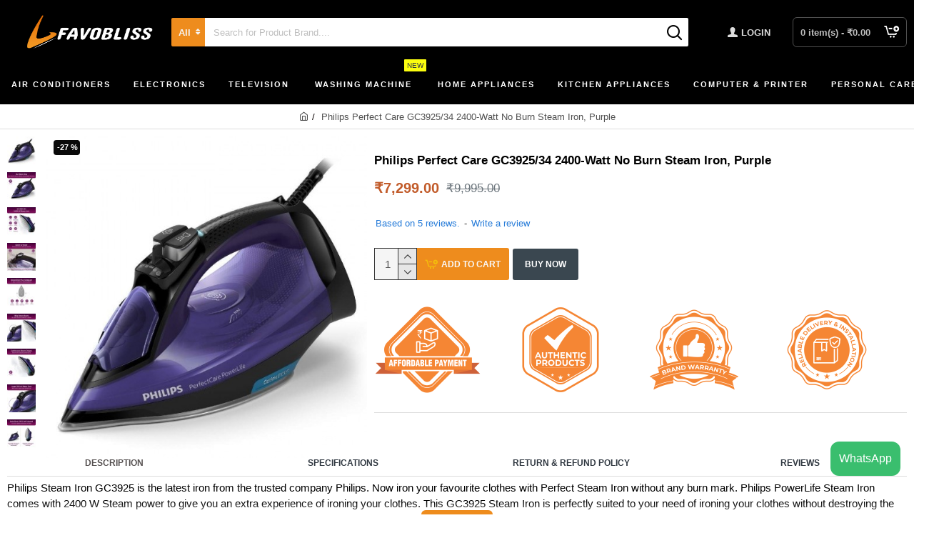

--- FILE ---
content_type: text/html; charset=utf-8
request_url: https://www.favobliss.com/index.php?route=extension/reviewpro/reviewpro&product_id=636
body_size: 1302
content:
<div
class="reviewpro"><div
class="reviewhead"><p
class="authorname">
Priya Narang
<span
class="reviewdate">31/12/2020</span></p></div><div
class="reviewcontent"><div
class="row"><div
class="col-sm-7"><p
class="reviewtitle"></p><p
class="reviewdesc">This iron is really nice and best in this price range and its steam process is so good that stubborn creases removes very easily.</p><p></p></div><div
class="col-sm-5"></div></div></div></div><div
class="reviewpro"><div
class="reviewhead"><p
class="authorname">
Nimrat Khaira
<span
class="reviewdate">24/12/2020</span></p></div><div
class="reviewcontent"><div
class="row"><div
class="col-sm-7"><p
class="reviewtitle"></p><p
class="reviewdesc">This is the best steam iron using it for the last 6 months. Completely satisfied with its performance.</p><p></p></div><div
class="col-sm-5"></div></div></div></div><div
class="reviewpro"><div
class="reviewhead"><p
class="authorname">
Mayank Mishra
<span
class="reviewdate">26/11/2020</span></p></div><div
class="reviewcontent"><div
class="row"><div
class="col-sm-7"><p
class="reviewtitle"></p><p
class="reviewdesc">Best product and the best thing is no issue of burn automatically sets heat.</p><p></p></div><div
class="col-sm-5"></div></div></div></div><div
class="reviewpro"><div
class="reviewhead"><p
class="authorname">
Nandani Sharma
<span
class="reviewdate">22/11/2019</span></p></div><div
class="reviewcontent"><div
class="row"><div
class="col-sm-7"><p
class="reviewtitle"></p><p
class="reviewdesc">This iron auto mode is best as it automatically detects heat requirement. Easily removes stubborn creases and gives new look to my clothes.Philips Perfect Care GC3925/34 2400-Watt No Burn Steam Iron<br
/></p><p></p></div><div
class="col-sm-5"></div></div></div></div><div
class="reviewpro"><div
class="reviewhead"><p
class="authorname">
Priya Nandan
<span
class="reviewdate">21/11/2019</span></p></div><div
class="reviewcontent"><div
class="row"><div
class="col-sm-7"><p
class="reviewtitle"></p><p
class="reviewdesc">I am reviewing this product after using for one month and trust me I am completely satisfied with this Philips iron</p><p></p></div><div
class="col-sm-5"></div></div></div></div><div
class="text-right"></div> <script type="text/javascript/defer">$('.clickreview').on('click', function(){
	var review_id = $(this).attr("rel");
	var helpful = $(this).attr("data");
	var $this = $(this);
	var parent = $(this).parent();
	$.ajax({
		url: 'index.php?route=extension/reviewpro/reviewvote&review_id=' + review_id + '&helpful=' + helpful,
		type: 'post',
		dataType: 'json',
		beforeSend: function() {
			$this.button('loading');
		},
		complete: function() {
			$this.button('reset');
		},
		success: function(json){
			$(".errorvote").remove();
			if(json['error']){
				parent.append('<p class="errorvote text-danger">' + json['error'] + '</p>');
			}else{
				parent.append('<p class="errorvote text-success"></p>');
			}
		},
		error: function(xhr, ajaxOptions, thrownError) {
			alert(thrownError + "\r\n" + xhr.statusText + "\r\n" + xhr.responseText);
		}
	});
});

$('#button-abuse').on('click', function(){
	var $this = $(this);
	$.ajax({
		url: 'index.php?route=extension/reviewpro/abuse',
		type: 'post',
		data: $('#form-abuse input, #form-abuse select, #form-abuse textarea'),
		dataType: 'json',
		beforeSend: function() {
			$this.button('loading');
		},
		complete: function() {
			$this.button('reset');
		},
		success: function(json){
			$(".alertabuse").remove();
			$('#form-abuse .text-danger').remove();
			$('#form-abuse .form-group').removeClass('has-error');
			if(json['error']){
				if(json['error']['alreadyvote']){
					$('#form-abuse').prepend('<p class="alert alertabuse alert-danger">' + json['error']['alreadyvote'] + '</p>');
				}
				
				for(i in json['error']){
					var element = $('#input_reason_' + i);
					$(element).after('<div class="text-danger">' + json['error'][i] + '</div>');
					$(element).parent().addClass('has-error');
				}
			}else{
				$('#form-abuse').prepend('<p class="alert alertabuse alert-success"></p>');
			}
		},
		error: function(xhr, ajaxOptions, thrownError) {
			alert(thrownError + "\r\n" + xhr.statusText + "\r\n" + xhr.responseText);
		}
	});
});

$('#button-adminreply').on('click', function(){
	var $this = $(this);
	$.ajax({
		url: 'index.php?route=extension/reviewpro/reviewreply',
		type: 'post',
		data: $('#form-adminreply input, #form-adminreply select, #form-adminreply textarea'),
		dataType: 'json',
		beforeSend: function() {
			$this.button('loading');
		},
		complete: function() {
			$this.button('reset');
		},
		success: function(json){
			if(json['error']){
				alert(json['error']);
			}else{
				$('#form-adminreply').html(json['success']);
			}
		},
		error: function(xhr, ajaxOptions, thrownError) {
			alert(thrownError + "\r\n" + xhr.statusText + "\r\n" + xhr.responseText);
		}
	});
});


$('.adminreply').on('click', function() {
	var review_id = $(this).attr("rel");
	$('#review_id_reply_hidden').val(review_id);
	$('.adminreply').magnificPopup({
        items: {
            src: '#adminreply',
            type: 'inline',
            preloader: true,
            fixedContentPos: false
        },
        closeBtnInside: true
    }).magnificPopup('open');
	$(document).on('click', '.popup-modal-dismiss', function (e) {
		e.preventDefault();
		$.magnificPopup.close();
		$('form')[0].reset();
	});
});

$('.expandreply').on('click', function() {
	$(this).siblings().slideToggle();
});

$(document).ready(function() {
	$('.reviewimage').magnificPopup({
		type:'image',
		delegate: 'a',
		gallery: {
			enabled: true
		}
	});
});

$('.reviewdownloadfile').on('click', function(){
	var review_id = $(this).attr("rel");
	var $this = $(this);
	var parent = $(this).parent();
	$.ajax({
		url: 'index.php?route=extension/reviewpro/downloadattachment&review_id=' + review_id,
		dataType: 'json',
		beforeSend: function() {
			$this.button('loading');
		},
		complete: function() {
			$this.button('reset');
		},
		success: function(json){
			if(json['download']){
				window.location=json['download'];
			}
		},
		error: function(xhr, ajaxOptions, thrownError) {
			alert(thrownError + "\r\n" + xhr.statusText + "\r\n" + xhr.responseText);
		}
	});
});</script> <script type="text/javascript" src="//s7.addthis.com/js/300/addthis_widget.js#ra-5a65cb048736152a"></script>